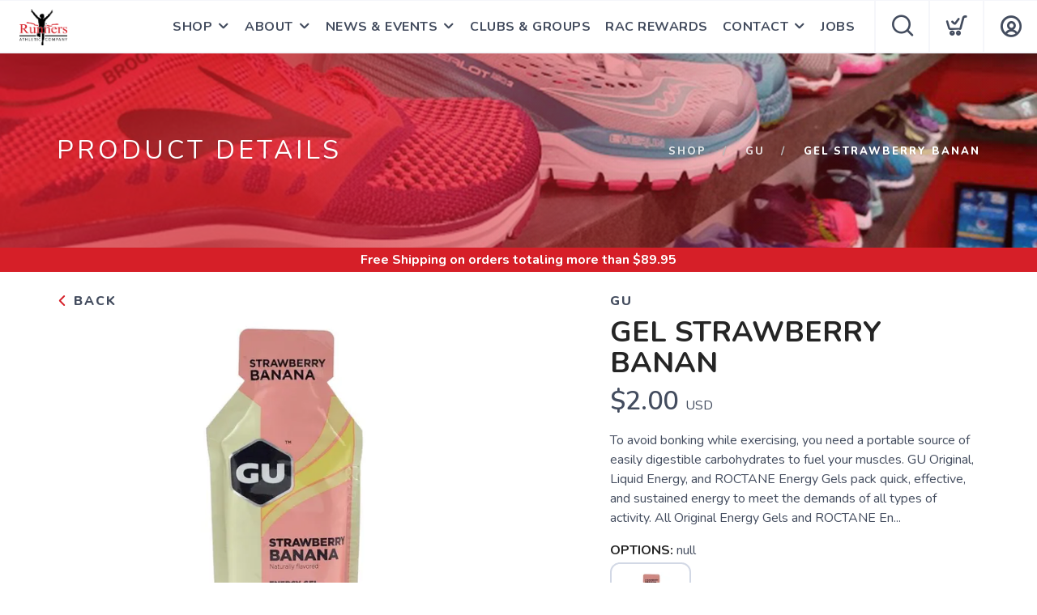

--- FILE ---
content_type: text/css; charset=UTF-8
request_url: https://runnersathleticcompany.com/assets/branding/shop.runnersathleticcompany.com/branding.css?v=1.0.5
body_size: 93
content:
/** Custom Styles for Runners Athletic Company **/


#NewsContent ul {
    display: block!important;
    list-style-type: disc!important;
    margin-block-start: 1em!important;
    margin-block-end: 1em!important;
    padding-inline-start: 40px!important;
    unicode-bidi: isolate!important;
}


#NewsContent ol {
    padding: 0 40px;
}
#NewsContent ul {
    padding: 0 40px;
}
#NewsContent dl {
    padding: 0 40px;
}

#EventContent ul {
    display: block!important;
    list-style-type: disc!important;
    margin-block-start: 1em!important;
    margin-block-end: 1em!important;
    padding-inline-start: 40px!important;
    unicode-bidi: isolate!important;
}

#EventContent ol {
    padding: 0 40px;
}
#EventContent ul {
    padding: 0 40px;
}
#EventContent dl {
    padding: 0 40px;
}

